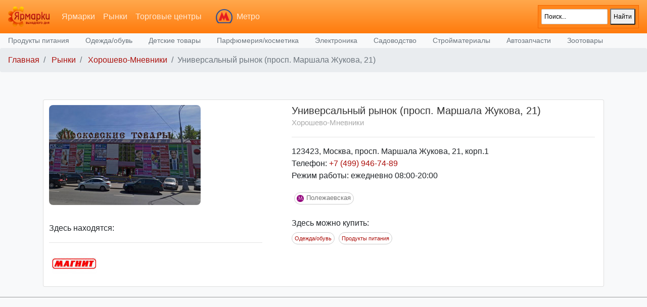

--- FILE ---
content_type: text/html; charset=UTF-8
request_url: https://sunfair.ru/info/260
body_size: 14856
content:
<!DOCTYPE html>
<html lang="ru">
    <head>
		<!-- For Page -->
		<title>Универсальный рынок (просп. Маршала Жукова, 21)  : Рынки Хорошево-Мневники : SunFair.RU</title>
		<meta name="description" content='Универсальный рынок (просп. Маршала Жукова, 21), Рынки Хорошево-Мневники, Полный каталог ярмарок, рынков и ТЦ Москвы. Адреса ярмарок выходного дня вещевых и строительных рынков' />
		<meta name="keywords" content='Универсальный рынок (просп. Маршала Жукова, 21), Рынки Хорошево-Мневники, eybdthcfkmysq hsyjr (ghjcg. vfhifkf ;erjdf, 21), ярмарки Москвы, ярамарки, рынки, торговые центры, адреса рынков, каталог ТЦ, ярмарки выходного дня' />
		<meta name="geo.placename" content="Москва, Россия, Хорошево-Мневники">
		<meta name="geo.position" content="55.775337344619906;37.48562274072157">
        <!-- OpenGraph -->
		<meta property="og:title" content='Универсальный рынок (просп. Маршала Жукова, 21)' />
		<meta property="og:type" content="website" />
		<meta property="og:image" content="https://sunfair.ru/img/logo.png" />
		<meta property="og:url" content="https://sunfair.ru/info/260" />
		<meta property="og:site_name" content="Ярмарки, Рынки, Торговые центры Москвы" />
		<meta name="image" content="https://sunfair.ru/img/logo.png" />
<!-- For All Pages -->
		<meta charset="utf-8">
		<meta http-equiv="content-language" content="ru">
		<meta name="yandex-verification" content="d8312fa99daa8dba" />
		<meta name="yandex-verification" content="6e788c9662ba1197" />
		
		<meta name="robots" content="noyaca"/>
		<meta name="robots" content="noodp"/>
        <meta http-equiv="X-UA-Compatible" content="IE=edge">
        <meta name="viewport" content="width=device-width, initial-scale=1, shrink-to-fit=no">
        <meta name="author" content="webinside.ru">
		<meta name="geo.region" content="RU-Москва" />
		<meta name="theme-color" content="#fbd3a3">
		<meta name="verify-admitad" content="f631b19fd4" />
		<base href="https://sunfair.ru" />
		
		<link rel="shortcut icon" href="https://sunfair.ru/favicon.ico" />
		<link rel="icon" href="https://sunfair.ru/favicon.ico" type="image/x-icon" />
		<link rel="icon" href="/favicon.svg" type=" image/svg+xml">
		
		<!-- Bootstrap core CSS -->
        <link href="/css/bootstrap.css" 		rel="stylesheet" />
        <!-- Custom styles for this template -->
        <link href="/css/offcanvas.css" 		rel="stylesheet" />
		<link href="/css/font-awesome.min.css"	rel="stylesheet" />
        <link href="/css/style.css" 			rel="stylesheet" />
        
        <!-- HTML5 shim and Respond.js for IE8 support of HTML5 elements and media queries -->
        <!--[if lt IE 9]>
			<script src="https://oss.maxcdn.com/html5shiv/3.7.2/html5shiv.min.js"></script>
			<script src="https://oss.maxcdn.com/respond/1.4.2/respond.min.js"></script>
		<![endif]-->
		<script>
		var mapcenter;
		var baloonOpen = false; 
		</script>
	
<body class="bg-light">
<!--div style="border: 1px solid #5A7A28; background-image: url('img/el.png'); background-repeat:no-repeat; background-color: #8ebc42;">
<a style="color: #FFF; font-weight: bold; margin: 0 120px;" href="https://sunfair.ru/news/info/201" title="Утилизация елок Москва">Пункты утилизации новогодних елей в Москве</a>
</div-->

<nav class="navbar navbar-expand-md navbar-dark background">
	<a class="navbar-brand" href="/">
		<img src="img/logo.png" height="40" />
	</a>
	<!--button class="navbar-toggler p-0 border-0" type="button" data-toggle="offcanvas">
		<span class="navbar-toggler-icon"></span>
	</button-->
	<div class="navbar-collapse" id="navbarsExampleDefault">
		<ul class="navbar-nav mr-auto">
			
			<li class="uline nav-item ">
				<a class="nav-link" href="/fair" title="Ярмарки Москвы">Ярмарки</a>
			</li>
			<li class="uline nav-item ">
				<a class="nav-link" href="/market" title="Рынки Москвы">Рынки</a>
			</li>
			<li class="uline nav-item ">
				<a class="nav-link" href="/shoppy" title="Торговые центры Москвы">Торговые центры</a>
			</li>
			<li>
				<img class="offcanvas-collapse" src="img/metro-logo.png" id="metro-logo" />
			</li>
			<li class="nav-item dropdown">
				<a class="nav-link dropdown-toggle" href="#" id="metro-select" data-toggle="dropdown" aria-haspopup="true" aria-expanded="false">
				
				Метро				</a>
				<div class="dropdown-menu" aria-labelledby="metro-select">
					<div id="metro-fast-filter-cont">
<input type="text" name="metro-fast-filter" id="metro-fast-filter" placeholder="Быстрый поиск метро..." />
</div>
<div id="metro-list">
<a class="dropdown-item menu-metro-item" data-id="257" href="/metro/info/257" title="Метро 	Аэропорт Внуково"><span class="m" style="background: #FFDD03"> M </span> 	Аэропорт Внуково</a>
<a class="dropdown-item menu-metro-item" data-id="129" href="/metro/info/129" title="Метро Авиамоторная"><span class="m" style="background: #FFDD03"> M </span> Авиамоторная</a>
<a class="dropdown-item menu-metro-item" data-id="32" href="/metro/info/32" title="Метро Автозаводская"><span class="m" style="background: #0A6F20"> M </span> Автозаводская</a>
<a class="dropdown-item menu-metro-item" data-id="98" href="/metro/info/98" title="Метро Академическая"><span class="m" style="background: #FF7F00"> M </span> Академическая</a>
<a class="dropdown-item menu-metro-item" data-id="70" href="/metro/info/70" title="Метро Александровский сад"><span class="m" style="background: #069CD3"> M </span> Александровский сад</a>
<a class="dropdown-item menu-metro-item" data-id="88" href="/metro/info/88" title="Метро Алексеевская"><span class="m" style="background: #FF7F00"> M </span> Алексеевская</a>
<a class="dropdown-item menu-metro-item" data-id="198" href="/metro/info/198" title="Метро Алма-Атинская"><span class="m" style="background: #0A6F20"> M </span> Алма-Атинская</a>
<a class="dropdown-item menu-metro-item" data-id="133" href="/metro/info/133" title="Метро Алтуфьево"><span class="m" style="background: #A2A5B4"> M </span> Алтуфьево</a>
<a class="dropdown-item menu-metro-item" data-id="248" href="/metro/info/248" title="Метро Аминьевская"><span class="m" style="background: #29B1A6"> M </span> Аминьевская</a>
<a class="dropdown-item menu-metro-item" data-id="156" href="/metro/info/156" title="Метро Аннино"><span class="m" style="background: #A2A5B4"> M </span> Аннино</a>
<a class="dropdown-item menu-metro-item" data-id="46" href="/metro/info/46" title="Метро Арбатская"><span class="m" style="background: #072889"> M </span> Арбатская</a>
<a class="dropdown-item menu-metro-item" data-id="24" href="/metro/info/24" title="Метро Аэропорт"><span class="m" style="background: #0A6F20"> M </span> Аэропорт</a>
<a class="dropdown-item menu-metro-item" data-id="84" href="/metro/info/84" title="Метро Бабушкинская"><span class="m" style="background: #FF7F00"> M </span> Бабушкинская</a>
<a class="dropdown-item menu-metro-item" data-id="61" href="/metro/info/61" title="Метро Багратионовская"><span class="m" style="background: #069CD3"> M </span> Багратионовская</a>
<a class="dropdown-item menu-metro-item" data-id="115" href="/metro/info/115" title="Метро Баррикадная"><span class="m" style="background: #92007B"> M </span> Баррикадная</a>
<a class="dropdown-item menu-metro-item" data-id="49" href="/metro/info/49" title="Метро Бауманская"><span class="m" style="background: #072889"> M </span> Бауманская</a>
<a class="dropdown-item menu-metro-item" data-id="113" href="/metro/info/113" title="Метро Беговая"><span class="m" style="background: #92007B"> M </span> Беговая</a>
<a class="dropdown-item menu-metro-item" data-id="231" href="/metro/info/231" title="Метро Беломорская"><span class="m" style="background: #0A6F20"> M </span> Беломорская</a>
<a class="dropdown-item menu-metro-item" data-id="26" href="/metro/info/26" title="Метро Белорусская"><span class="m" style="background: #0A6F20"> M </span> Белорусская</a>
<a class="dropdown-item menu-metro-item" data-id="102" href="/metro/info/102" title="Метро Беляево"><span class="m" style="background: #FF7F00"> M </span> Беляево</a>
<a class="dropdown-item menu-metro-item" data-id="134" href="/metro/info/134" title="Метро Бибирево"><span class="m" style="background: #A2A5B4"> M </span> Бибирево</a>
<a class="dropdown-item menu-metro-item" data-id="11" href="/metro/info/11" title="Метро Библиотека имени Ленина"><span class="m" style="background: #CD0506"> M </span> Библиотека имени Ленина</a>
<a class="dropdown-item menu-metro-item" data-id="106" href="/metro/info/106" title="Метро Битцевский парк"><span class="m" style="background: #FF7F00"> M </span> Битцевский парк</a>
<a class="dropdown-item menu-metro-item" data-id="194" href="/metro/info/194" title="Метро Борисово"><span class="m" style="background: #8CCE3A"> M </span> Борисово</a>
<a class="dropdown-item menu-metro-item" data-id="144" href="/metro/info/144" title="Метро Боровицкая"><span class="m" style="background: #A2A5B4"> M </span> Боровицкая</a>
<a class="dropdown-item menu-metro-item" data-id="228" href="/metro/info/228" title="Метро Боровское шоссе"><span class="m" style="background: #FFDD03"> M </span> Боровское шоссе</a>
<a class="dropdown-item menu-metro-item" data-id="86" href="/metro/info/86" title="Метро Ботанический сад"><span class="m" style="background: #FF7F00"> M </span> Ботанический сад</a>
<a class="dropdown-item menu-metro-item" data-id="167" href="/metro/info/167" title="Метро Братиславская"><span class="m" style="background: #8CCE3A"> M </span> Братиславская</a>
<a class="dropdown-item menu-metro-item" data-id="171" href="/metro/info/171" title="Метро Бульвар Адмирала Ушакова"><span class="m" style="background: #B2DAE7"> M </span> Бульвар Адмирала Ушакова</a>
<a class="dropdown-item menu-metro-item" data-id="157" href="/metro/info/157" title="Метро Бульвар Дмитрия Донского"><span class="m" style="background: #A2A5B4"> M </span> Бульвар Дмитрия Донского</a>
<a class="dropdown-item menu-metro-item" data-id="1" href="/metro/info/1" title="Метро Бульвар Рокоссовского"><span class="m" style="background: #CD0506"> M </span> Бульвар Рокоссовского</a>
<a class="dropdown-item menu-metro-item" data-id="173" href="/metro/info/173" title="Метро Бунинская Аллея"><span class="m" style="background: #B2DAE7"> M </span> Бунинская Аллея</a>
<a class="dropdown-item menu-metro-item" data-id="210" href="/metro/info/210" title="Метро Бутырская"><span class="m" style="background: #8CCE3A"> M </span> Бутырская</a>
<a class="dropdown-item menu-metro-item" data-id="267" href="/metro/info/267" title="Метро Вавиловская"><span class="m" style="background: #3CB183"> M </span> Вавиловская</a>
<a class="dropdown-item menu-metro-item" data-id="41" href="/metro/info/41" title="Метро Варшавская"><span class="m" style="background: #29B1A6"> M </span> Варшавская</a>
<a class="dropdown-item menu-metro-item" data-id="87" href="/metro/info/87" title="Метро ВДНХ"><span class="m" style="background: #FF7F00"> M </span> ВДНХ</a>
<a class="dropdown-item menu-metro-item" data-id="221" href="/metro/info/221" title="Метро Верхние Лихоборы"><span class="m" style="background: #8CCE3A"> M </span> Верхние Лихоборы</a>
<a class="dropdown-item menu-metro-item" data-id="136" href="/metro/info/136" title="Метро Владыкино"><span class="m" style="background: #A2A5B4"> M </span> Владыкино</a>
<a class="dropdown-item menu-metro-item" data-id="21" href="/metro/info/21" title="Метро Водный стадион"><span class="m" style="background: #0A6F20"> M </span> Водный стадион</a>
<a class="dropdown-item menu-metro-item" data-id="22" href="/metro/info/22" title="Метро Войковская"><span class="m" style="background: #0A6F20"> M </span> Войковская</a>
<a class="dropdown-item menu-metro-item" data-id="121" href="/metro/info/121" title="Метро Волгоградский проспект"><span class="m" style="background: #92007B"> M </span> Волгоградский проспект</a>
<a class="dropdown-item menu-metro-item" data-id="165" href="/metro/info/165" title="Метро Волжская"><span class="m" style="background: #8CCE3A"> M </span> Волжская</a>
<a class="dropdown-item menu-metro-item" data-id="186" href="/metro/info/186" title="Метро Волоколамская"><span class="m" style="background: #072889"> M </span> Волоколамская</a>
<a class="dropdown-item menu-metro-item" data-id="16" href="/metro/info/16" title="Метро Воробьевы горы"><span class="m" style="background: #CD0506"> M </span> Воробьевы горы</a>
<a class="dropdown-item menu-metro-item" data-id="251" href="/metro/info/251" title="Метро Воронцовская"><span class="m" style="background: #29B1A6"> M </span> Воронцовская</a>
<a class="dropdown-item menu-metro-item" data-id="182" href="/metro/info/182" title="Метро Выставочная"><span class="m" style="background: #069CD3"> M </span> Выставочная</a>
<a class="dropdown-item menu-metro-item" data-id="125" href="/metro/info/125" title="Метро Выхино"><span class="m" style="background: #92007B"> M </span> Выхино</a>
<a class="dropdown-item menu-metro-item" data-id="263" href="/metro/info/263" title="Метро Генерала Тюленева"><span class="m" style="background: #3CB183"> M </span> Генерала Тюленева</a>
<a class="dropdown-item menu-metro-item" data-id="226" href="/metro/info/226" title="Метро Говорово"><span class="m" style="background: #FFDD03"> M </span> Говорово</a>
<a class="dropdown-item menu-metro-item" data-id="247" href="/metro/info/247" title="Метро Давыдково"><span class="m" style="background: #29B1A6"> M </span> Давыдково</a>
<a class="dropdown-item menu-metro-item" data-id="219" href="/metro/info/219" title="Метро Деловой центр"><span class="m" style="background: #29B1A6"> M </span> Деловой центр</a>
<a class="dropdown-item menu-metro-item" data-id="25" href="/metro/info/25" title="Метро Динамо"><span class="m" style="background: #0A6F20"> M </span> Динамо</a>
<a class="dropdown-item menu-metro-item" data-id="139" href="/metro/info/139" title="Метро Дмитровская"><span class="m" style="background: #A2A5B4"> M </span> Дмитровская</a>
<a class="dropdown-item menu-metro-item" data-id="78" href="/metro/info/78" title="Метро Добрынинская"><span class="m" style="background: #7F0000"> M </span> Добрынинская</a>
<a class="dropdown-item menu-metro-item" data-id="38" href="/metro/info/38" title="Метро Домодедовская"><span class="m" style="background: #0A6F20"> M </span> Домодедовская</a>
<a class="dropdown-item menu-metro-item" data-id="191" href="/metro/info/191" title="Метро Достоевская"><span class="m" style="background: #8CCE3A"> M </span> Достоевская</a>
<a class="dropdown-item menu-metro-item" data-id="162" href="/metro/info/162" title="Метро Дубровка"><span class="m" style="background: #8CCE3A"> M </span> Дубровка</a>
<a class="dropdown-item menu-metro-item" data-id="201" href="/metro/info/201" title="Метро Жулебино"><span class="m" style="background: #92007B"> M </span> Жулебино</a>
<a class="dropdown-item menu-metro-item" data-id="269" href="/metro/info/269" title="Метро ЗИЛ"><span class="m" style="background: #3CB183"> M </span> ЗИЛ</a>
<a class="dropdown-item menu-metro-item" data-id="250" href="/metro/info/250" title="Метро Зюзино"><span class="m" style="background: #29B1A6"> M </span> Зюзино</a>
<a class="dropdown-item menu-metro-item" data-id="255" href="/metro/info/255" title="Метро Зюзино"><span class="m" style="background: #29B1A6"> M </span> Зюзино</a>
<a class="dropdown-item menu-metro-item" data-id="196" href="/metro/info/196" title="Метро Зябликово"><span class="m" style="background: #8CCE3A"> M </span> Зябликово</a>
<a class="dropdown-item menu-metro-item" data-id="53" href="/metro/info/53" title="Метро Измайловская"><span class="m" style="background: #072889"> M </span> Измайловская</a>
<a class="dropdown-item menu-metro-item" data-id="101" href="/metro/info/101" title="Метро Калужская"><span class="m" style="background: #FF7F00"> M </span> Калужская</a>
<a class="dropdown-item menu-metro-item" data-id="35" href="/metro/info/35" title="Метро Кантемировская"><span class="m" style="background: #0A6F20"> M </span> Кантемировская</a>
<a class="dropdown-item menu-metro-item" data-id="40" href="/metro/info/40" title="Метро Каховская"><span class="m" style="background: #29B1A6"> M </span> Каховская</a>
<a class="dropdown-item menu-metro-item" data-id="34" href="/metro/info/34" title="Метро Каширская"><span class="m" style="background: #0A6F20"> M </span> Каширская</a>
<a class="dropdown-item menu-metro-item" data-id="44" href="/metro/info/44" title="Метро Киевская"><span class="m" style="background: #072889"> M </span> Киевская</a>
<a class="dropdown-item menu-metro-item" data-id="93" href="/metro/info/93" title="Метро Китай-город"><span class="m" style="background: #FF7F00"> M </span> Китай-город</a>
<a class="dropdown-item menu-metro-item" data-id="254" href="/metro/info/254" title="Метро Кленовый бульвар"><span class="m" style="background: #29B1A6"> M </span> Кленовый бульвар</a>
<a class="dropdown-item menu-metro-item" data-id="163" href="/metro/info/163" title="Метро Кожуховская"><span class="m" style="background: #8CCE3A"> M </span> Кожуховская</a>
<a class="dropdown-item menu-metro-item" data-id="33" href="/metro/info/33" title="Метро Коломенская"><span class="m" style="background: #0A6F20"> M </span> Коломенская</a>
<a class="dropdown-item menu-metro-item" data-id="266" href="/metro/info/266" title="Метро Коммунарка"><span class="m" style="background: #3CB183"> M </span> Коммунарка</a>
<a class="dropdown-item menu-metro-item" data-id="6" href="/metro/info/6" title="Метро Комсомольская"><span class="m" style="background: #CD0506"> M </span> Комсомольская</a>
<a class="dropdown-item menu-metro-item" data-id="103" href="/metro/info/103" title="Метро Коньково"><span class="m" style="background: #FF7F00"> M </span> Коньково</a>
<a class="dropdown-item menu-metro-item" data-id="265" href="/metro/info/265" title="Метро Корниловская"><span class="m" style="background: #3CB183"> M </span> Корниловская</a>
<a class="dropdown-item menu-metro-item" data-id="232" href="/metro/info/232" title="Метро Косино"><span class="m" style="background: #DE64A1"> M </span> Косино</a>
<a class="dropdown-item menu-metro-item" data-id="205" href="/metro/info/205" title="Метро Котельники"><span class="m" style="background: #92007B"> M </span> Котельники</a>
<a class="dropdown-item menu-metro-item" data-id="39" href="/metro/info/39" title="Метро Красногвардейская"><span class="m" style="background: #0A6F20"> M </span> Красногвардейская</a>
<a class="dropdown-item menu-metro-item" data-id="82" href="/metro/info/82" title="Метро Краснопресненская"><span class="m" style="background: #7F0000"> M </span> Краснопресненская</a>
<a class="dropdown-item menu-metro-item" data-id="5" href="/metro/info/5" title="Метро Красносельская"><span class="m" style="background: #CD0506"> M </span> Красносельская</a>
<a class="dropdown-item menu-metro-item" data-id="7" href="/metro/info/7" title="Метро Красные ворота"><span class="m" style="background: #CD0506"> M </span> Красные ворота</a>
<a class="dropdown-item menu-metro-item" data-id="161" href="/metro/info/161" title="Метро Крестьянская застава"><span class="m" style="background: #8CCE3A"> M </span> Крестьянская застава</a>
<a class="dropdown-item menu-metro-item" data-id="12" href="/metro/info/12" title="Метро Кропоткинская"><span class="m" style="background: #CD0506"> M </span> Кропоткинская</a>
<a class="dropdown-item menu-metro-item" data-id="56" href="/metro/info/56" title="Метро Крылатское"><span class="m" style="background: #072889"> M </span> Крылатское</a>
<a class="dropdown-item menu-metro-item" data-id="268" href="/metro/info/268" title="Метро Крымская"><span class="m" style="background: #3CB183"> M </span> Крымская</a>
<a class="dropdown-item menu-metro-item" data-id="117" href="/metro/info/117" title="Метро Кузнецкий мост"><span class="m" style="background: #92007B"> M </span> Кузнецкий мост</a>
<a class="dropdown-item menu-metro-item" data-id="123" href="/metro/info/123" title="Метро Кузьминки"><span class="m" style="background: #92007B"> M </span> Кузьминки</a>
<a class="dropdown-item menu-metro-item" data-id="58" href="/metro/info/58" title="Метро Кунцевская"><span class="m" style="background: #069CD3"> M </span> Кунцевская</a>
<a class="dropdown-item menu-metro-item" data-id="48" href="/metro/info/48" title="Метро Курская"><span class="m" style="background: #072889"> M </span> Курская</a>
<a class="dropdown-item menu-metro-item" data-id="63" href="/metro/info/63" title="Метро Кутузовская"><span class="m" style="background: #069CD3"> M </span> Кутузовская</a>
<a class="dropdown-item menu-metro-item" data-id="97" href="/metro/info/97" title="Метро Ленинский проспект"><span class="m" style="background: #FF7F00"> M </span> Ленинский проспект</a>
<a class="dropdown-item menu-metro-item" data-id="202" href="/metro/info/202" title="Метро Лермонтовский проспект"><span class="m" style="background: #92007B"> M </span> Лермонтовский проспект</a>
<a class="dropdown-item menu-metro-item" data-id="209" href="/metro/info/209" title="Метро Лесопарковая"><span class="m" style="background: #B2DAE7"> M </span> Лесопарковая</a>
<a class="dropdown-item menu-metro-item" data-id="252" href="/metro/info/252" title="Метро Лефортово"><span class="m" style="background: #DE64A1"> M </span> Лефортово</a>
<a class="dropdown-item menu-metro-item" data-id="259" href="/metro/info/259" title="Метро Лианозово"><span class="m" style="background: #8CCE3A"> M </span> Лианозово</a>
<a class="dropdown-item menu-metro-item" data-id="212" href="/metro/info/212" title="Метро Ломоносовский проспект"><span class="m" style="background: #FFDD03"> M </span> Ломоносовский проспект</a>
<a class="dropdown-item menu-metro-item" data-id="9" href="/metro/info/9" title="Метро Лубянка"><span class="m" style="background: #CD0506"> M </span> Лубянка</a>
<a class="dropdown-item menu-metro-item" data-id="234" href="/metro/info/234" title="Метро Лухмановская"><span class="m" style="background: #DE64A1"> M </span> Лухмановская</a>
<a class="dropdown-item menu-metro-item" data-id="166" href="/metro/info/166" title="Метро Люблино"><span class="m" style="background: #8CCE3A"> M </span> Люблино</a>
<a class="dropdown-item menu-metro-item" data-id="127" href="/metro/info/127" title="Метро Марксистская"><span class="m" style="background: #FFDD03"> M </span> Марксистская</a>
<a class="dropdown-item menu-metro-item" data-id="192" href="/metro/info/192" title="Метро Марьина Роща"><span class="m" style="background: #8CCE3A"> M </span> Марьина Роща</a>
<a class="dropdown-item menu-metro-item" data-id="168" href="/metro/info/168" title="Метро Марьино"><span class="m" style="background: #8CCE3A"> M </span> Марьино</a>
<a class="dropdown-item menu-metro-item" data-id="27" href="/metro/info/27" title="Метро Маяковская"><span class="m" style="background: #0A6F20"> M </span> Маяковская</a>
<a class="dropdown-item menu-metro-item" data-id="83" href="/metro/info/83" title="Метро Медведково"><span class="m" style="background: #FF7F00"> M </span> Медведково</a>
<a class="dropdown-item menu-metro-item" data-id="65" href="/metro/info/65" title="Метро Международная"><span class="m" style="background: #069CD3"> M </span> Международная</a>
<a class="dropdown-item menu-metro-item" data-id="141" href="/metro/info/141" title="Метро Менделеевская"><span class="m" style="background: #A2A5B4"> M </span> Менделеевская</a>
<a class="dropdown-item menu-metro-item" data-id="214" href="/metro/info/214" title="Метро Минская"><span class="m" style="background: #FFDD03"> M </span> Минская</a>
<a class="dropdown-item menu-metro-item" data-id="185" href="/metro/info/185" title="Метро Митино"><span class="m" style="background: #072889"> M </span> Митино</a>
<a class="dropdown-item menu-metro-item" data-id="224" href="/metro/info/224" title="Метро Мичуринский проспект"><span class="m" style="background: #FFDD03"> M </span> Мичуринский проспект</a>
<a class="dropdown-item menu-metro-item" data-id="244" href="/metro/info/244" title="Метро Мневники"><span class="m" style="background: #29B1A6"> M </span> Мневники</a>
<a class="dropdown-item menu-metro-item" data-id="57" href="/metro/info/57" title="Метро Молодежная"><span class="m" style="background: #072889"> M </span> Молодежная</a>
<a class="dropdown-item menu-metro-item" data-id="187" href="/metro/info/187" title="Метро Мякинино"><span class="m" style="background: #072889"> M </span> Мякинино</a>
<a class="dropdown-item menu-metro-item" data-id="148" href="/metro/info/148" title="Метро Нагатинская"><span class="m" style="background: #A2A5B4"> M </span> Нагатинская</a>
<a class="dropdown-item menu-metro-item" data-id="253" href="/metro/info/253" title="Метро Нагатинский Затон"><span class="m" style="background: #29B1A6"> M </span> Нагатинский Затон</a>
<a class="dropdown-item menu-metro-item" data-id="149" href="/metro/info/149" title="Метро Нагорная"><span class="m" style="background: #A2A5B4"> M </span> Нагорная</a>
<a class="dropdown-item menu-metro-item" data-id="245" href="/metro/info/245" title="Метро Народное Ополчение"><span class="m" style="background: #29B1A6"> M </span> Народное Ополчение</a>
<a class="dropdown-item menu-metro-item" data-id="150" href="/metro/info/150" title="Метро Нахимовский проспект"><span class="m" style="background: #A2A5B4"> M </span> Нахимовский проспект</a>
<a class="dropdown-item menu-metro-item" data-id="235" href="/metro/info/235" title="Метро Некрасовка"><span class="m" style="background: #DE64A1"> M </span> Некрасовка</a>
<a class="dropdown-item menu-metro-item" data-id="243" href="/metro/info/243" title="Метро Нижегородская"><span class="m" style="background: #DE64A1"> M </span> Нижегородская</a>
<a class="dropdown-item menu-metro-item" data-id="249" href="/metro/info/249" title="Метро Новаторская"><span class="m" style="background: #29B1A6"> M </span> Новаторская</a>
<a class="dropdown-item menu-metro-item" data-id="132" href="/metro/info/132" title="Метро Новогиреево"><span class="m" style="background: #FFDD03"> M </span> Новогиреево</a>
<a class="dropdown-item menu-metro-item" data-id="200" href="/metro/info/200" title="Метро Новокосино"><span class="m" style="background: #FFDD03"> M </span> Новокосино</a>
<a class="dropdown-item menu-metro-item" data-id="30" href="/metro/info/30" title="Метро Новокузнецкая"><span class="m" style="background: #0A6F20"> M </span> Новокузнецкая</a>
<a class="dropdown-item menu-metro-item" data-id="239" href="/metro/info/239" title="Метро Новомосковская (Коммунарка)"><span class="m" style="background: #CD0506"> M </span> Новомосковская (Коммунарка)</a>
<a class="dropdown-item menu-metro-item" data-id="229" href="/metro/info/229" title="Метро Новопеределкино"><span class="m" style="background: #FFDD03"> M </span> Новопеределкино</a>
<a class="dropdown-item menu-metro-item" data-id="72" href="/metro/info/72" title="Метро Новослободская"><span class="m" style="background: #7F0000"> M </span> Новослободская</a>
<a class="dropdown-item menu-metro-item" data-id="193" href="/metro/info/193" title="Метро Новоясеневская"><span class="m" style="background: #FF7F00"> M </span> Новоясеневская</a>
<a class="dropdown-item menu-metro-item" data-id="100" href="/metro/info/100" title="Метро Новые черемушки"><span class="m" style="background: #FF7F00"> M </span> Новые черемушки</a>
<a class="dropdown-item menu-metro-item" data-id="225" href="/metro/info/225" title="Метро Озерная"><span class="m" style="background: #FFDD03"> M </span> Озерная</a>
<a class="dropdown-item menu-metro-item" data-id="220" href="/metro/info/220" title="Метро Окружная"><span class="m" style="background: #8CCE3A"> M </span> Окружная</a>
<a class="dropdown-item menu-metro-item" data-id="241" href="/metro/info/241" title="Метро Окская"><span class="m" style="background: #DE64A1"> M </span> Окская</a>
<a class="dropdown-item menu-metro-item" data-id="79" href="/metro/info/79" title="Метро Октябрьская"><span class="m" style="background: #7F0000"> M </span> Октябрьская</a>
<a class="dropdown-item menu-metro-item" data-id="111" href="/metro/info/111" title="Метро Октябрьское поле"><span class="m" style="background: #92007B"> M </span> Октябрьское поле</a>
<a class="dropdown-item menu-metro-item" data-id="238" href="/metro/info/238" title="Метро Ольховая"><span class="m" style="background: #CD0506"> M </span> Ольховая</a>
<a class="dropdown-item menu-metro-item" data-id="37" href="/metro/info/37" title="Метро Орехово"><span class="m" style="background: #0A6F20"> M </span> Орехово</a>
<a class="dropdown-item menu-metro-item" data-id="135" href="/metro/info/135" title="Метро Отрадное"><span class="m" style="background: #A2A5B4"> M </span> Отрадное</a>
<a class="dropdown-item menu-metro-item" data-id="10" href="/metro/info/10" title="Метро Охотный ряд"><span class="m" style="background: #CD0506"> M </span> Охотный ряд</a>
<a class="dropdown-item menu-metro-item" data-id="31" href="/metro/info/31" title="Метро Павелецкая"><span class="m" style="background: #0A6F20"> M </span> Павелецкая</a>
<a class="dropdown-item menu-metro-item" data-id="13" href="/metro/info/13" title="Метро Парк культуры"><span class="m" style="background: #CD0506"> M </span> Парк культуры</a>
<a class="dropdown-item menu-metro-item" data-id="43" href="/metro/info/43" title="Метро Парк победы"><span class="m" style="background: #072889"> M </span> Парк победы</a>
<a class="dropdown-item menu-metro-item" data-id="52" href="/metro/info/52" title="Метро Партизанская"><span class="m" style="background: #072889"> M </span> Партизанская</a>
<a class="dropdown-item menu-metro-item" data-id="54" href="/metro/info/54" title="Метро Первомайская"><span class="m" style="background: #072889"> M </span> Первомайская</a>
<a class="dropdown-item menu-metro-item" data-id="131" href="/metro/info/131" title="Метро Перово"><span class="m" style="background: #FFDD03"> M </span> Перово</a>
<a class="dropdown-item menu-metro-item" data-id="215" href="/metro/info/215" title="Метро Петровский парк"><span class="m" style="background: #29B1A6"> M </span> Петровский парк</a>
<a class="dropdown-item menu-metro-item" data-id="137" href="/metro/info/137" title="Метро Петровско-Разумовская"><span class="m" style="background: #A2A5B4"> M </span> Петровско-Разумовская</a>
<a class="dropdown-item menu-metro-item" data-id="164" href="/metro/info/164" title="Метро Печатники"><span class="m" style="background: #8CCE3A"> M </span> Печатники</a>
<a class="dropdown-item menu-metro-item" data-id="59" href="/metro/info/59" title="Метро Пионерская"><span class="m" style="background: #069CD3"> M </span> Пионерская</a>
<a class="dropdown-item menu-metro-item" data-id="107" href="/metro/info/107" title="Метро Планерная"><span class="m" style="background: #92007B"> M </span> Планерная</a>
<a class="dropdown-item menu-metro-item" data-id="128" href="/metro/info/128" title="Метро Площадь Ильича"><span class="m" style="background: #FFDD03"> M </span> Площадь Ильича</a>
<a class="dropdown-item menu-metro-item" data-id="47" href="/metro/info/47" title="Метро Площадь революции"><span class="m" style="background: #072889"> M </span> Площадь революции</a>
<a class="dropdown-item menu-metro-item" data-id="112" href="/metro/info/112" title="Метро Полежаевская"><span class="m" style="background: #92007B"> M </span> Полежаевская</a>
<a class="dropdown-item menu-metro-item" data-id="145" href="/metro/info/145" title="Метро Полянка"><span class="m" style="background: #A2A5B4"> M </span> Полянка</a>
<a class="dropdown-item menu-metro-item" data-id="261" href="/metro/info/261" title="Метро Потапово"><span class="m" style="background: #CD0506"> M </span> Потапово</a>
<a class="dropdown-item menu-metro-item" data-id="154" href="/metro/info/154" title="Метро Пражская"><span class="m" style="background: #A2A5B4"> M </span> Пражская</a>
<a class="dropdown-item menu-metro-item" data-id="3" href="/metro/info/3" title="Метро Преображенская площадь"><span class="m" style="background: #CD0506"> M </span> Преображенская площадь</a>
<a class="dropdown-item menu-metro-item" data-id="237" href="/metro/info/237" title="Метро Прокшино"><span class="m" style="background: #CD0506"> M </span> Прокшино</a>
<a class="dropdown-item menu-metro-item" data-id="120" href="/metro/info/120" title="Метро Пролетарская"><span class="m" style="background: #92007B"> M </span> Пролетарская</a>
<a class="dropdown-item menu-metro-item" data-id="18" href="/metro/info/18" title="Метро Проспект Вернадского"><span class="m" style="background: #CD0506"> M </span> Проспект Вернадского</a>
<a class="dropdown-item menu-metro-item" data-id="73" href="/metro/info/73" title="Метро Проспект мира"><span class="m" style="background: #7F0000"> M </span> Проспект мира</a>
<a class="dropdown-item menu-metro-item" data-id="99" href="/metro/info/99" title="Метро Профсоюзная"><span class="m" style="background: #FF7F00"> M </span> Профсоюзная</a>
<a class="dropdown-item menu-metro-item" data-id="116" href="/metro/info/116" title="Метро Пушкинская"><span class="m" style="background: #92007B"> M </span> Пушкинская</a>
<a class="dropdown-item menu-metro-item" data-id="256" href="/metro/info/256" title="Метро Пыхтино"><span class="m" style="background: #FFDD03"> M </span> Пыхтино</a>
<a class="dropdown-item menu-metro-item" data-id="199" href="/metro/info/199" title="Метро Пятницкое шоссе"><span class="m" style="background: #072889"> M </span> Пятницкое шоссе</a>
<a class="dropdown-item menu-metro-item" data-id="213" href="/metro/info/213" title="Метро Раменки"><span class="m" style="background: #FFDD03"> M </span> Раменки</a>
<a class="dropdown-item menu-metro-item" data-id="230" href="/metro/info/230" title="Метро Рассказовка"><span class="m" style="background: #FFDD03"> M </span> Рассказовка</a>
<a class="dropdown-item menu-metro-item" data-id="20" href="/metro/info/20" title="Метро Речной вокзал"><span class="m" style="background: #0A6F20"> M </span> Речной вокзал</a>
<a class="dropdown-item menu-metro-item" data-id="89" href="/metro/info/89" title="Метро Рижская"><span class="m" style="background: #FF7F00"> M </span> Рижская</a>
<a class="dropdown-item menu-metro-item" data-id="160" href="/metro/info/160" title="Метро Римская"><span class="m" style="background: #8CCE3A"> M </span> Римская</a>
<a class="dropdown-item menu-metro-item" data-id="206" href="/metro/info/206" title="Метро Румянцево"><span class="m" style="background: #CD0506"> M </span> Румянцево</a>
<a class="dropdown-item menu-metro-item" data-id="124" href="/metro/info/124" title="Метро Рязанский проспект"><span class="m" style="background: #92007B"> M </span> Рязанский проспект</a>
<a class="dropdown-item menu-metro-item" data-id="140" href="/metro/info/140" title="Метро Савеловская"><span class="m" style="background: #A2A5B4"> M </span> Савеловская</a>
<a class="dropdown-item menu-metro-item" data-id="207" href="/metro/info/207" title="Метро Саларьево"><span class="m" style="background: #CD0506"> M </span> Саларьево</a>
<a class="dropdown-item menu-metro-item" data-id="85" href="/metro/info/85" title="Метро Свиблово"><span class="m" style="background: #FF7F00"> M </span> Свиблово</a>
<a class="dropdown-item menu-metro-item" data-id="151" href="/metro/info/151" title="Метро Севастопольская"><span class="m" style="background: #A2A5B4"> M </span> Севастопольская</a>
<a class="dropdown-item menu-metro-item" data-id="222" href="/metro/info/222" title="Метро Селигерская"><span class="m" style="background: #8CCE3A"> M </span> Селигерская</a>
<a class="dropdown-item menu-metro-item" data-id="51" href="/metro/info/51" title="Метро Семеновская"><span class="m" style="background: #072889"> M </span> Семеновская</a>
<a class="dropdown-item menu-metro-item" data-id="146" href="/metro/info/146" title="Метро Серпуховская"><span class="m" style="background: #A2A5B4"> M </span> Серпуховская</a>
<a class="dropdown-item menu-metro-item" data-id="184" href="/metro/info/184" title="Метро Славянский бульвар"><span class="m" style="background: #072889"> M </span> Славянский бульвар</a>
<a class="dropdown-item menu-metro-item" data-id="45" href="/metro/info/45" title="Метро Смоленская"><span class="m" style="background: #072889"> M </span> Смоленская</a>
<a class="dropdown-item menu-metro-item" data-id="23" href="/metro/info/23" title="Метро Сокол"><span class="m" style="background: #0A6F20"> M </span> Сокол</a>
<a class="dropdown-item menu-metro-item" data-id="4" href="/metro/info/4" title="Метро Сокольники"><span class="m" style="background: #CD0506"> M </span> Сокольники</a>
<a class="dropdown-item menu-metro-item" data-id="227" href="/metro/info/227" title="Метро Солнцево"><span class="m" style="background: #FFDD03"> M </span> Солнцево</a>
<a class="dropdown-item menu-metro-item" data-id="203" href="/metro/info/203" title="Метро Спартак"><span class="m" style="background: #92007B"> M </span> Спартак</a>
<a class="dropdown-item menu-metro-item" data-id="15" href="/metro/info/15" title="Метро Спортивная"><span class="m" style="background: #CD0506"> M </span> Спортивная</a>
<a class="dropdown-item menu-metro-item" data-id="188" href="/metro/info/188" title="Метро Сретенский бульвар"><span class="m" style="background: #8CCE3A"> M </span> Сретенский бульвар</a>
<a class="dropdown-item menu-metro-item" data-id="242" href="/metro/info/242" title="Метро Стахановская"><span class="m" style="background: #DE64A1"> M </span> Стахановская</a>
<a class="dropdown-item menu-metro-item" data-id="181" href="/metro/info/181" title="Метро Строгино"><span class="m" style="background: #072889"> M </span> Строгино</a>
<a class="dropdown-item menu-metro-item" data-id="64" href="/metro/info/64" title="Метро Студенческая"><span class="m" style="background: #069CD3"> M </span> Студенческая</a>
<a class="dropdown-item menu-metro-item" data-id="91" href="/metro/info/91" title="Метро Сухаревская"><span class="m" style="background: #FF7F00"> M </span> Сухаревская</a>
<a class="dropdown-item menu-metro-item" data-id="108" href="/metro/info/108" title="Метро Сходненская"><span class="m" style="background: #92007B"> M </span> Сходненская</a>
<a class="dropdown-item menu-metro-item" data-id="76" href="/metro/info/76" title="Метро Таганская"><span class="m" style="background: #7F0000"> M </span> Таганская</a>
<a class="dropdown-item menu-metro-item" data-id="28" href="/metro/info/28" title="Метро Тверская"><span class="m" style="background: #0A6F20"> M </span> Тверская</a>
<a class="dropdown-item menu-metro-item" data-id="29" href="/metro/info/29" title="Метро Театральная"><span class="m" style="background: #0A6F20"> M </span> Театральная</a>
<a class="dropdown-item menu-metro-item" data-id="122" href="/metro/info/122" title="Метро Текстильщики"><span class="m" style="background: #92007B"> M </span> Текстильщики</a>
<a class="dropdown-item menu-metro-item" data-id="104" href="/metro/info/104" title="Метро Теплый стан"><span class="m" style="background: #FF7F00"> M </span> Теплый стан</a>
<a class="dropdown-item menu-metro-item" data-id="246" href="/metro/info/246" title="Метро Терехово"><span class="m" style="background: #29B1A6"> M </span> Терехово</a>
<a class="dropdown-item menu-metro-item" data-id="208" href="/metro/info/208" title="Метро Технопарк"><span class="m" style="background: #0A6F20"> M </span> Технопарк</a>
<a class="dropdown-item menu-metro-item" data-id="138" href="/metro/info/138" title="Метро Тимирязевская"><span class="m" style="background: #A2A5B4"> M </span> Тимирязевская</a>
<a class="dropdown-item menu-metro-item" data-id="94" href="/metro/info/94" title="Метро Третьяковская"><span class="m" style="background: #FF7F00"> M </span> Третьяковская</a>
<a class="dropdown-item menu-metro-item" data-id="204" href="/metro/info/204" title="Метро Тропарево"><span class="m" style="background: #CD0506"> M </span> Тропарево</a>
<a class="dropdown-item menu-metro-item" data-id="158" href="/metro/info/158" title="Метро Трубная"><span class="m" style="background: #8CCE3A"> M </span> Трубная</a>
<a class="dropdown-item menu-metro-item" data-id="147" href="/metro/info/147" title="Метро Тульская"><span class="m" style="background: #A2A5B4"> M </span> Тульская</a>
<a class="dropdown-item menu-metro-item" data-id="92" href="/metro/info/92" title="Метро Тургеневская"><span class="m" style="background: #FF7F00"> M </span> Тургеневская</a>
<a class="dropdown-item menu-metro-item" data-id="109" href="/metro/info/109" title="Метро Тушинская"><span class="m" style="background: #92007B"> M </span> Тушинская</a>
<a class="dropdown-item menu-metro-item" data-id="264" href="/metro/info/264" title="Метро Тютчевская"><span class="m" style="background: #3CB183"> M </span> Тютчевская</a>
<a class="dropdown-item menu-metro-item" data-id="114" href="/metro/info/114" title="Метро Улица 1905 года"><span class="m" style="background: #92007B"> M </span> Улица 1905 года</a>
<a class="dropdown-item menu-metro-item" data-id="155" href="/metro/info/155" title="Метро Улица Академика Янгеля"><span class="m" style="background: #A2A5B4"> M </span> Улица Академика Янгеля</a>
<a class="dropdown-item menu-metro-item" data-id="172" href="/metro/info/172" title="Метро Улица Горчакова"><span class="m" style="background: #B2DAE7"> M </span> Улица Горчакова</a>
<a class="dropdown-item menu-metro-item" data-id="233" href="/metro/info/233" title="Метро Улица Дмитриевского"><span class="m" style="background: #DE64A1"> M </span> Улица Дмитриевского</a>
<a class="dropdown-item menu-metro-item" data-id="170" href="/metro/info/170" title="Метро Улица Скобелевская"><span class="m" style="background: #B2DAE7"> M </span> Улица Скобелевская</a>
<a class="dropdown-item menu-metro-item" data-id="169" href="/metro/info/169" title="Метро Улица Старокачаловская"><span class="m" style="background: #B2DAE7"> M </span> Улица Старокачаловская</a>
<a class="dropdown-item menu-metro-item" data-id="17" href="/metro/info/17" title="Метро Университет"><span class="m" style="background: #CD0506"> M </span> Университет</a>
<a class="dropdown-item menu-metro-item" data-id="262" href="/metro/info/262" title="Метро Университет дружбы народов"><span class="m" style="background: #3CB183"> M </span> Университет дружбы народов</a>
<a class="dropdown-item menu-metro-item" data-id="260" href="/metro/info/260" title="Метро Физтех"><span class="m" style="background: #8CCE3A"> M </span> Физтех</a>
<a class="dropdown-item menu-metro-item" data-id="236" href="/metro/info/236" title="Метро Филатов Луг"><span class="m" style="background: #CD0506"> M </span> Филатов Луг</a>
<a class="dropdown-item menu-metro-item" data-id="60" href="/metro/info/60" title="Метро Филевский парк"><span class="m" style="background: #069CD3"> M </span> Филевский парк</a>
<a class="dropdown-item menu-metro-item" data-id="62" href="/metro/info/62" title="Метро Фили"><span class="m" style="background: #069CD3"> M </span> Фили</a>
<a class="dropdown-item menu-metro-item" data-id="211" href="/metro/info/211" title="Метро Фонвизинская"><span class="m" style="background: #8CCE3A"> M </span> Фонвизинская</a>
<a class="dropdown-item menu-metro-item" data-id="14" href="/metro/info/14" title="Метро Фрунзенская"><span class="m" style="background: #CD0506"> M </span> Фрунзенская</a>
<a class="dropdown-item menu-metro-item" data-id="223" href="/metro/info/223" title="Метро Ховрино"><span class="m" style="background: #0A6F20"> M </span> Ховрино</a>
<a class="dropdown-item menu-metro-item" data-id="217" href="/metro/info/217" title="Метро Хорошевская"><span class="m" style="background: #29B1A6"> M </span> Хорошевская</a>
<a class="dropdown-item menu-metro-item" data-id="36" href="/metro/info/36" title="Метро Царицыно"><span class="m" style="background: #0A6F20"> M </span> Царицыно</a>
<a class="dropdown-item menu-metro-item" data-id="142" href="/metro/info/142" title="Метро Цветной бульвар"><span class="m" style="background: #A2A5B4"> M </span> Цветной бульвар</a>
<a class="dropdown-item menu-metro-item" data-id="216" href="/metro/info/216" title="Метро ЦСКА"><span class="m" style="background: #29B1A6"> M </span> ЦСКА</a>
<a class="dropdown-item menu-metro-item" data-id="2" href="/metro/info/2" title="Метро Черкизовская"><span class="m" style="background: #CD0506"> M </span> Черкизовская</a>
<a class="dropdown-item menu-metro-item" data-id="152" href="/metro/info/152" title="Метро Чертановская"><span class="m" style="background: #A2A5B4"> M </span> Чертановская</a>
<a class="dropdown-item menu-metro-item" data-id="143" href="/metro/info/143" title="Метро Чеховская"><span class="m" style="background: #A2A5B4"> M </span> Чеховская</a>
<a class="dropdown-item menu-metro-item" data-id="8" href="/metro/info/8" title="Метро Чистые пруды"><span class="m" style="background: #CD0506"> M </span> Чистые пруды</a>
<a class="dropdown-item menu-metro-item" data-id="159" href="/metro/info/159" title="Метро Чкаловская"><span class="m" style="background: #8CCE3A"> M </span> Чкаловская</a>
<a class="dropdown-item menu-metro-item" data-id="96" href="/metro/info/96" title="Метро Шаболовская"><span class="m" style="background: #FF7F00"> M </span> Шаболовская</a>
<a class="dropdown-item menu-metro-item" data-id="218" href="/metro/info/218" title="Метро Шелепиха"><span class="m" style="background: #29B1A6"> M </span> Шелепиха</a>
<a class="dropdown-item menu-metro-item" data-id="195" href="/metro/info/195" title="Метро Шипиловская"><span class="m" style="background: #8CCE3A"> M </span> Шипиловская</a>
<a class="dropdown-item menu-metro-item" data-id="130" href="/metro/info/130" title="Метро Шоссе Энтузиастов"><span class="m" style="background: #FFDD03"> M </span> Шоссе Энтузиастов</a>
<a class="dropdown-item menu-metro-item" data-id="55" href="/metro/info/55" title="Метро Щелковская"><span class="m" style="background: #072889"> M </span> Щелковская</a>
<a class="dropdown-item menu-metro-item" data-id="110" href="/metro/info/110" title="Метро Щукинская"><span class="m" style="background: #92007B"> M </span> Щукинская</a>
<a class="dropdown-item menu-metro-item" data-id="50" href="/metro/info/50" title="Метро Электрозаводская"><span class="m" style="background: #072889"> M </span> Электрозаводская</a>
<a class="dropdown-item menu-metro-item" data-id="240" href="/metro/info/240" title="Метро Юго-Восточная"><span class="m" style="background: #DE64A1"> M </span> Юго-Восточная</a>
<a class="dropdown-item menu-metro-item" data-id="19" href="/metro/info/19" title="Метро Юго-Западная"><span class="m" style="background: #CD0506"> M </span> Юго-Западная</a>
<a class="dropdown-item menu-metro-item" data-id="153" href="/metro/info/153" title="Метро Южная"><span class="m" style="background: #A2A5B4"> M </span> Южная</a>
<a class="dropdown-item menu-metro-item" data-id="105" href="/metro/info/105" title="Метро Ясенево"><span class="m" style="background: #FF7F00"> M </span> Ясенево</a>
<a class="dropdown-item menu-metro-item" data-id="258" href="/metro/info/258" title="Метро Яхромская"><span class="m" style="background: #8CCE3A"> M </span> Яхромская</a>

</div>
				</div>
			</li>
		</ul>
		
	
		<div id="search-form">
		<div class="ya-site-form ya-site-form_inited_no" onclick="return {'action':'https://sunfair.ru/result','arrow':false,'bg':'#ff851b','fontsize':12,'fg':'#000000','language':'ru','logo':'rb','publicname':'Yandex Site Search #2319799','suggest':true,'target':'_self','tld':'ru','type':2,'usebigdictionary':true,'searchid':2319799,'input_fg':'#000000','input_bg':'#ffffff','input_fontStyle':'normal','input_fontWeight':'normal','input_placeholder':'Поиск...','input_placeholderColor':'#000000','input_borderColor':'#cccccc'}"><form action="https://yandex.ru/search/site/" method="get" target="_self" accept-charset="utf-8"><input type="hidden" name="searchid" value="2319799"/><input type="hidden" name="l10n" value="ru"/><input type="hidden" name="reqenc" value="utf-8"/><input type="search" name="text" value=""/><input type="submit" value="Найти"/></form></div><style type="text/css">.ya-page_js_yes .ya-site-form_inited_no { display: none; }</style><script type="text/javascript">(function(w,d,c){var s=d.createElement('script'),h=d.getElementsByTagName('script')[0],e=d.documentElement;if((' '+e.className+' ').indexOf(' ya-page_js_yes ')===-1){e.className+=' ya-page_js_yes';}s.type='text/javascript';s.async=true;s.charset='utf-8';s.src=(d.location.protocol==='https:'?'https:':'http:')+'//site.yandex.net/v2.0/js/all.js';h.parentNode.insertBefore(s,h);(w[c]||(w[c]=[])).push(function(){Ya.Site.Form.init()})})(window,document,'yandex_site_callbacks');</script>
		</div>
</nav>







<div class="submenu">
<nav class="nav nav-underline">
<a class="nav-link" href="/product/10" title="Billa, Лента, Ашан, Перекресток, Пятерочка, Верный, Магнит, Дикси, Карусель, Азбука вкуса, Виктория, ВкусВилл, Атак, О'КЕЙ, Бухта">Продукты питания</a>
<a class="nav-link" href="/product/8" title="Фамилия, O'stin, Снежная королева, Gloria Jeans, ZARA (закрыто в России), СпортМастер, Zolla, H&M (закрыто в России), БашМаг, INCITY, 5 карманов, ТВОЕ, ZARINA, FiNN FLARE, ХЦ, Смешные цены">Одежда/обувь</a>
<a class="nav-link" href="/product/20" title="Детский мир, Кораблик, Котофей, TOY.RU, Дочки-сыночки">Детские товары</a>
<a class="nav-link" href="/product/26" title="Л'Этуаль, Рив Гош, Элизэ, Подружка">Парфюмерия/косметика</a>
<a class="nav-link" href="/product/17" title="М.Видео, Эльдорадо, Технопарк, Ноу-Хау">Электроника</a>
<a class="nav-link" href="/product/18" title="OBI, Лемана ПРО (Леруа Мерлен), Сеть «Домовой»">Садоводство</a>
<a class="nav-link" href="/product/11" title="Икея (закрыто в России), OBI, Лемана ПРО (Леруа Мерлен), Сеть «Домовой»">Стройматериалы</a>
<a class="nav-link" href="/product/22" title="Автомаг">Автозапчасти</a>
<a class="nav-link" href="/product/19" title="Четыре лапы, Бетховен, Cats & Dogs, Любимчик">Зоотовары</a>

</nav>
</div>

 <ol class="breadcrumb mb-0" itemscope itemtype="http://schema.org/BreadcrumbList"> 
	<li class="breadcrumb-item" itemprop="itemListElement" itemscope itemtype="http://schema.org/ListItem">
	<a href="/">Главная</a>
	<meta itemprop="position" content="1" />
	</li>             
    <li class="breadcrumb-item" itemprop="itemListElement" itemscope itemtype="http://schema.org/ListItem">
	<a href="/market" title='Рынки'>Рынки</a>
	<meta itemprop="position" content="2" />
	</li>
	 <li class="breadcrumb-item" itemprop="itemListElement" itemscope itemtype="http://schema.org/ListItem">
	<a href="/destrict/info/4/12" title='Хорошево-Мневники'>Хорошево-Мневники</a>
	<meta itemprop="position" content="3" />
	</li>
	<li class="breadcrumb-item active">Универсальный рынок (просп. Маршала Жукова, 21)
	<meta itemprop="position" content="4" />
	</li>
</ol>



<div class="container">

<div class="row" style="padding: 15px">
<!-- Yandex.RTB R-A-108543-1 -->
<div id="yandex_rtb_R-A-108543-1"></div>
<script type="text/javascript">
    (function(w, d, n, s, t) {
        w[n] = w[n] || [];
        w[n].push(function() {
            Ya.Context.AdvManager.render({
                blockId: "R-A-108543-1",
                renderTo: "yandex_rtb_R-A-108543-1",
                async: true
            });
        });
        t = d.getElementsByTagName("script")[0];
        s = d.createElement("script");
        s.type = "text/javascript";
        s.src = "//an.yandex.ru/system/context.js";
        s.async = true;
        t.parentNode.insertBefore(s, t);
    })(this, this.document, "yandexContextAsyncCallbacks");
</script>
</div>
	<div class="card mt-4" style="margin-bottom: 20px;">
		
		<!----------------------------------------------------------------------------------->
		
		<div class="row info">
			<div class="col-md-5 px-3" itemscope itemtype="http://schema.org/ImageObject">
				<img src="/upload/image/object/univ_zuk.jpg" itemprop="http://sunfair.ru/upload/image/object/univ_zuk.jpg" class="org-photo view-img-info" alt='Универсальный рынок (просп. Маршала Жукова, 21)' style="width: 300px !important;" width="300" />
			</div>
			
			<!-- ! -->
			
			<div class="col-md-7 px-3">
				<div class="card-block px-3" itemscope itemtype="http://schema.org/Organization">
					<h1 itemprop="name">Универсальный рынок (просп. Маршала Жукова, 21)</h1>
					<a class="breadcrumb-inline" href="/destrict/info/4/12" itemscope itemprop="addressLocality">Хорошево-Мневники</a>
					<hr />
					<div itemprop="address" itemscope itemtype="http://schema.org/PostalAddress">123423, Москва, просп. Маршала Жукова, 21, корп.1</div>
					<p class="card-text" itemscope itemprop="telephone">Телефон: <a href="tel:+7 (499) 946-74-89" itemprop="telephone">+7 (499) 946-74-89</a><br />
Режим работы: ежедневно 08:00-20:00</p>
					
					
					
					<a class="metro-item" href="/metro/info/112"><img  src="/img/metro.png" style="background: #92007B" />Полежаевская</a>
					
					
					
				</div>
			</div>
		</div>
		
		<!-------------------------------------------------------------------------------------->
		
		<div class="row info">
			<div class="col-md-5 px-3">
			<div style="margin: 10px;">Здесь находятся:<hr><a href="/brands/info/43" title="Магнит"><img class="brand" alt="Магнит" src="/upload/image/brands/magnit.jpg" width="90" height="40" border="0"></a></div>
			  
			</div>
			<div class="col-md-7 px-3">
				<div class="card-block px-3">
				<div>Здесь можно купить:</div>
				<div style="margin: 5px 0">
					<a class="param" href="/product/8">Одежда/обувь</a><a class="param" href="/product/10">Продукты питания</a>
				</div>
				
				
				<div style="margin: 5px 0">
					
				</div>
				
					<p class="card-text"></p>
				</div>
			</div>
		</div>
		
		<!----------------------------------------------------------------------------------------->
		
		
		
	</div>
</div><!-- /container --> 

<div id="map"></div>
<div class="container">
	<div class="card mt-4 comments" style="margin-bottom: 20px; padding: 20px;">

		<h3>Отзывы к Универсальный рынок (просп. Маршала Жукова, 21)</h3>
		<a id="commentitstart" name="commentitstart"></a> 
<script src='/ext_comments/ajax.js.php' type='text/javascript'></script>
<div id='ok'></div><div id="tableDiv" style="display:none;"><img alt="" title="" src="/ext_comments/im/loader.gif" border="0" style="vertical-align:middle" />  Идёт загрузка...</div><div id='addfomz'><br />
<form name="addcomm" ENCTYPE="multipart/form-data" onKeyPress="if (event.keyCode==10 || (event.ctrlKey && event.keyCode==13)) {send_message();}" method="post">
<b>Данную страницу никто не комментировал. Вы можете стать первым.</b><br /> <br /> 
<table width="100%">
<tr>
<td width="146px">Ваше имя:</td>
<td colspan="2" width="495px"><input id="nick" type="text" name="namenew" maxlength="50" value="" size="20" />  </td>
</tr>
<tr>
<td width="146px"></td>
<td colspan="2" width="495px"><input id="usurl" type="hidden"  name="useurl" value="" size="20" /></td>
</tr>
<tr>
<td width="146px">Ваша почта:</td>
<td colspan="2" width="495px"><input id="usmail" type="text"  name="usemail" value="" size="20" /></td>
</tr>
<tr>
<td width="146px"></td>
<td colspan="2" width="495px"><br /><style>
a.pic {background-image: url(/ext_comments/im/bbbold.gif);width: 24px;height: 23px;display: block;float:left;}
a:hover.pic {background-position: 0 23px;}
a.pic2 {background-image: url(/ext_comments/im/bbitalic.gif);background-position: 0 0;width: 23px;height: 23px;display: block;float:left;}
a:hover.pic2 {background-position: 0 23px;}
a.pic3 {background-image: url(/ext_comments/im/bbunderlin.gif);background-position: 0 0;width: 24px;height: 23px;display: block;float:left;}
a:hover.pic3 {background-position: 0 23px;}
a.pic4 {background-image: url(/ext_comments/im/bburl.gif);background-position: 0 0;width: 21px;height: 23px;display: block;float:left; margin:0 3px 0 3px;}
a:hover.pic4 {background-position: 0 23px;}
a.pic5 {background-image: url(/ext_comments/im/bbimage.gif);background-position: 0 0;width: 21px;height: 23px;display: block;float:left;margin:0 3px 0 3px;}
a:hover.pic5 {background-position: 0 23px;}
a.pic8 {background-image: url(/ext_comments/im/bbstrike.gif);background-position: 0 0;width: 23px;height: 23px;display: block;float:left;}
a:hover.pic8 {background-position: 0 23px;}
a.pic6 {background-image: url(/ext_comments/im/bbquote.gif);background-position: 0 0;width: 21px;height: 23px;display: block;float:left;margin:0 3px 0 3px;}
a:hover.pic6 {background-position: 0 23px;}
a.pic7 {background-image: url(/ext_comments/im/bbcolor.gif);background-position: 0 0;width: 21px;height: 23px;display: block;float:left; margin:0 3px 0 3px;}
a:hover.pic7 {background-position: 0 23px;}
a.pic10 {background-image: url(/ext_comments/im/bbjustifyleft.gif);width: 24px;height: 23px;display: block;float:left;margin:0 0 0 3px;}
a:hover.pic10 {background-position: 0 23px;}
a.pic11 {background-image: url(/ext_comments/im/bbjustifycenter.gif);background-position: 0 0;width: 23px;height: 23px;display: block;float:left;}
a:hover.pic11 {background-position: 0 23px;}
a.pic12 {background-image: url(/ext_comments/im/bbjustifyright.gif);background-position: 0 0;width: 24px;height: 23px;display: block;float:left;}
a:hover.pic12 {background-position: 0 23px;}
a.pic13 {background-image: url(/ext_comments/im/bbsmail.gif);background-position: 0 0;width: 21px;height: 23px;display: block;float:left;margin:0 3px 0 3px;}
a:hover.pic13 {background-position: 0 23px;}
</style>
<a title="Полужирный" href="javascript: insert('[b]','[/b]');" class="pic"></a>
<a title="Курсив" href="javascript: insert('[i]','[/i]');" class="pic2"></a>
<a title="Зачёркнутый" href="javascript: insert('[s]','[/s]');" class="pic8"></a>
<a title="Подчёркнутый" href="javascript: insert('[u]','[/u]');" class="pic3"></a>
<a title="Выровнять по левому краю" href="javascript: insert('[just=left]','[/just]');" class="pic10"></a>
<a title="Выровнять по центру" href="javascript: insert('[just=center]','[/just]');" class="pic11"></a>
<a title="Выровнять по правому краю" href="javascript: insert('[just=right]','[/just]');" class="pic12"></a> <div style="position:relative;float: left;">
<a title="Цвет текста" href="javascript: showhide('colorpicz');" id="objcomm" class="pic7"></a>
<div style="position:absolute; z-index:50; display:none;" id="colorpicz"><script>tableCode=getColorTable();document.write(tableCode);</script></div>
</div> <a title="Вставить ссылку" href="javascript:add_link();" class="pic4"></a> <a title="Вставить картинку" href="javascript: add_pic();" class="pic5"></a>  <div style="position:relative;float: left;">
<a title="Смайлики" href="javascript: showhide('smilebar');" id="objcomm2" class="pic13"></a>
<div style="position:absolute; z-index:51; display:none;width:72px;background-color:#F0F0F0;" id="smilebar"><a href="javascript: put_smile(':)');"><img src="/ext_comments/im/sml_1.gif" border="0" alt=" :)" title=" :)"  /></a>
<a href="javascript: put_smile('!;)');"><img src="/ext_comments/im/sml_2.gif" border="0" alt="  ;)" title=" ;) " /></a>
<a href="javascript: put_smile(':D');"><img src="/ext_comments/im/sml_3.gif" border="0" alt=" :D " title=" :D " /></a><br />
<a href="javascript: put_smile(':(');"><img src="/ext_comments/im/sml_6.gif" border="0" alt=" :( " title=" :( " /></a>
<a href="javascript: put_smile('=)');"><img src="/ext_comments/im/sml_4.gif" border="0" alt=" =) " title=" =) " /></a>
<a href="javascript: put_smile('?)');"><img src="/ext_comments/im/sml_5.gif" border="0" alt=" ?) " title=" ?)"  /></a><br />
<a href="javascript: put_smile(':ups:');"><img src="/ext_comments/im/sml_7.gif" border="0" alt=" :ups: " title=" :ups: " /></a>
<a href="javascript: put_smile(':cool:');"><img src="/ext_comments/im/sml_8.gif" border="0" alt=" :cool: " title=" :cool: " /></a>
<a href="javascript: put_smile(':bad:');"><img src="/ext_comments/im/sml_9.gif" border="0" alt=" :bad: " title=" :bad: " /></a><br />
<a href="javascript: put_smile(':like:');"><img src="/ext_comments/im/sml_10.gif" border="0" alt=" :like: " title=" :like: " /></a>
<a href="javascript: put_smile(':angel:');"><img src="/ext_comments/im/sml_11.gif" border="0" alt=" :angel: " title=" :angel: " /></a>
<a href="javascript: put_smile(':love:');"><img src="/ext_comments/im/sml_12.gif" border="0" alt=" :love: " title=" :love: " /></a></div>
</div> <select id='commentsize' size="1" onchange="getsize(this.value)">
    <option selected value="-">Размер</option>
    <option value="1">1</option>
    <option value="2">2</option>
    <option value="3">3</option>
    <option value="4">4</option>
    <option value="5">5</option>
    <option value="6">6</option>
    <option value="7">7</option>
</select> 
  <a href="/ext_comments/rss.php?url=/info/260"><img alt="RSS" title="RSS" src="/ext_comments/im/rss.png" border="0" /></a></td>
</tr>
<tr>
<td colspan="2" width="100%">Комментарий:
<br>
<textarea onkeyup="autosize(this)" onfocus="autosize(this)" rows="5" cols="50"  id="textz" name="comment"></textarea></td>
</tr>
<tr>
<td width="146px">Введите символы или вычислите пример: <b>*</b>
<div style="width:px;height:20px;">
<img id="capt" alt="captcha" title="captcha" src="/ext_comments/capt.php?PHPSESSID=6ehvmc3sphqsjcno1dg8rvu3a0" />
<div style="text-align:center"><span onclick="refcapt()" style="cursor:pointer;font:10px;color:#CCCCCC;border-bottom: 1px dashed;">Обновить</span></div>
</div></td>
<td colspan="2" width="495px">
<p><input type="text" id="keystringz" autocomplete="off" name="keystring" /></p>
</td>
</tr>
<tr><td colspan="3">
<div style="text-align:center">
<p><input type="button" id="enter" onclick="javascript:send_message();return false;" name="addcomment" value="Добавить [Ctrl+Enter]" />
<img alt="Идёт загрузка..." style="display:none;vertical-align:middle" id="miniload" src="/ext_comments/im/loadermini.gif" border="0" /></p>
</div>

</td></tr>
</table>
</form></div><input type="hidden" name="url" id="urls" value="/info/260" />
<input type="hidden" name="for" id="forms" value="123" />
<input type="hidden" name="idcom" id="idcomnow" value="0" />
<input type="hidden" name="oldid" id="oldid" value="addfomz" />
<input type="hidden" name="token" id="token" value="" />
	</div>

</div>

<script>
mapcenter = [55.775337344619906,37.48562274072157];
baloonOpen = true; // Открвываем балун
</script>

 <!-- Global site tag (gtag.js) - Google Analytics -->
<script async src="https://www.googletagmanager.com/gtag/js?id=UA-70810600-2"></script>
<script>
  window.dataLayer = window.dataLayer || [];
  function gtag(){dataLayer.push(arguments);}
  gtag('js', new Date());

  gtag('config', 'UA-70810600-2');
</script>

 
 <!-- Rating@Mail.ru counter -->
<script type="text/javascript">
var _tmr = window._tmr || (window._tmr = []);
_tmr.push({id: "2152274", type: "pageView", start: (new Date()).getTime()});
(function (d, w, id) {
  if (d.getElementById(id)) return;
  var ts = d.createElement("script"); ts.type = "text/javascript"; ts.async = true; ts.id = id;
  ts.src = (d.location.protocol == "https:" ? "https:" : "http:") + "//top-fwz1.mail.ru/js/code.js";
  var f = function () {var s = d.getElementsByTagName("script")[0]; s.parentNode.insertBefore(ts, s);};
  if (w.opera == "[object Opera]") { d.addEventListener("DOMContentLoaded", f, false); } else { f(); }
})(document, window, "topmailru-code");
</script><noscript><div>
<img src="//top-fwz1.mail.ru/counter?id=2152274;js=na" style="border:0;position:absolute;left:-9999px;" alt="" />
</div></noscript>
<!-- //Rating@Mail.ru counter -->
<!--Footer-->
<footer class="page-footer center-on-small-only stylish-color-dark">

    <!--Footer Links-->
    <div class="container">
        <div class="row">

            <!--First column-->
            <div class="col-md-4">
                <a class="navbar-brand" href="/">
					<a href="https://tinyurl.com/rvadyem"><img src="img/logo.png" height="40" /></a>
				</a>
                <p>Все рынки и торговые центры Москвы.</p>
				<div><a href="/destrict">Округа и районы Москвы</a></div>
            </div>
            <!--/.First column-->

            <hr class="clearfix w-100 d-md-none">

            <!--Second column-->
            <div class="col-md-2 mx-auto">
                <h5 class="title mb-4 mt-3 font-bold">На сайте:</h5>
                <ul>
					<li><a href="/brands" title="лучшие бренды, известные бренды, бренды одежды">Бренды</a></li>
                    <li><a href="/fair" title="Московские ярмарки">Ярмарки</a></li>
                    <li><a href="/market" title="Рынки Москвы">Рынки</a></li>
                    <li><a href="/shoppy" title="Торговые центр Москвы">Торговые центры</a></li>
					<li><a href="/news" title="Новости">Новости и события</a></li>
					<li><a href="/road" title="Магазины на МКАД">Магазины на МКАД</a></li>
                    
                </ul>
            </div>
            <!--/.Second column-->

            <hr class="clearfix w-100 d-md-none">

            <!--Third column-->
            <div class="col-md-2 mx-auto">
                <h5 class="title mb-4 mt-3 font-bold">Ищем:</h5>
                <ul>
				
                    <li><a href="/product/10" title="Продукты питания">Продукты питания</a></li>
				
                    <li><a href="/product/11" title="Стройматериалы">Стройматериалы</a></li>
				
                    <li><a href="/product/8" title="Одежда/обувь">Одежда/обувь</a></li>
				
                    <li><a href="/product/17" title="Электроника">Электроника</a></li>
				
                    <li><a href="/product/18" title="Садоводство">Садоводство</a></li>
				
                    <li><a href="/product/19" title="Зоотовары">Зоотовары</a></li>
				
                    <li><a href="/product/20" title="Детские товары">Детские товары</a></li>
				
                    <li><a href="/product/22" title="Автозапчасти">Автозапчасти</a></li>
				
                    <li><a href="/product/26" title="Парфюмерия/косметика">Парфюмерия/косметика</a></li>
				
				</ul>
            </div>
            <!--/.Third column-->

            <hr class="clearfix w-100 d-md-none">

            <!--Fourth column-->
            <div class="col-md-2 mx-auto">
                <h5 class="title mb-4 mt-3 font-bold ">Где есть:</h5>
                 <ul>
					
                    <li><a href="infrastructure/13">Автостоянка</a></li>
					
                    <li><a href="infrastructure/14">Кафе</a></li>
					
                    <li><a href="infrastructure/15">WiFi интернет</a></li>
					
                    <li><a href="infrastructure/16">Кинотеатр</a></li>
					
                    <li><a href="infrastructure/21">Фудкорт</a></li>
					
                    <li><a href="infrastructure/25">Детская зона</a></li>
					
				</ul>
            </div>
            <!--/.Fourth column-->
        </div>
    </div>
    <!--/.Footer Links-->

    <hr>

  
    <!--Social buttons-->
    <div class="social-section text-left" style="float: right;">
   


	   
    </div>
    <!--/.Social buttons-->

    <!--Copyright-->
    <div class="footer-copyright">
        <div class="container-fluid">
            Проект: <a href="https://orgpoisk.ru">OrgPoisk.RU</a>  <a href="/ext_feedback/" target="_blank">Контакты</a>

			
			 <!-- Rating@Mail.ru logo -->
<a href="https://top.mail.ru/jump?from=2152274">
<img src="//top-fwz1.mail.ru/counter?id=2152274;t=272;l=1" 
style="border:0;" height="31" width="38" alt="Рейтинг@Mail.ru" /></a>
<!-- //Rating@Mail.ru logo -->


<!-- Yandex.Metrika informer -->
<a href="https://metrika.yandex.ru/stat/?id=10303171&amp;from=informer"
target="_blank" rel="nofollow"><img src="https://informer.yandex.ru/informer/10303171/3_1_FFFFFFFF_EFEFEFFF_0_pageviews"
style="width:88px; height:31px; border:0;" alt="Яндекс.Метрика" title="Яндекс.Метрика: данные за сегодня (просмотры, визиты и уникальные посетители)" class="ym-advanced-informer" data-cid="10303171" data-lang="ru" /></a>
<!-- /Yandex.Metrika informer -->

<!-- Yandex.Metrika counter -->
<script type="text/javascript" >
   (function(m,e,t,r,i,k,a){m[i]=m[i]||function(){(m[i].a=m[i].a||[]).push(arguments)};
   m[i].l=1*new Date();k=e.createElement(t),a=e.getElementsByTagName(t)[0],k.async=1,k.src=r,a.parentNode.insertBefore(k,a)})
   (window, document, "script", "https://mc.yandex.ru/metrika/tag.js", "ym");

   ym(87077753, "init", {
        clickmap:true,
        trackLinks:true,
        accurateTrackBounce:true
   });
</script>
<noscript><div><img src="https://mc.yandex.ru/watch/87077753" style="position:absolute; left:-9999px;" alt="" /></div></noscript>
<!-- /Yandex.Metrika counter -->


<!-- Yandex.Metrika counter -->
<script type="text/javascript" >
    (function (d, w, c) {
        (w[c] = w[c] || []).push(function() {
            try {
                w.yaCounter10303171 = new Ya.Metrika({
                    id:10303171,
                    clickmap:true,
                    trackLinks:true,
                    accurateTrackBounce:true,
                    webvisor:true
                });
            } catch(e) { }
        });

        var n = d.getElementsByTagName("script")[0],
            s = d.createElement("script"),
            f = function () { n.parentNode.insertBefore(s, n); };
        s.type = "text/javascript";
        s.async = true;
        s.src = "https://mc.yandex.ru/metrika/watch.js";

        if (w.opera == "[object Opera]") {
            d.addEventListener("DOMContentLoaded", f, false);
        } else { f(); }
    })(document, window, "yandex_metrika_callbacks");
</script>
<noscript><div><img src="https://mc.yandex.ru/watch/10303171" style="position:absolute; left:-9999px;" alt="" /></div></noscript>
<!-- /Yandex.Metrika counter -->

        </div>
    </div>
    <!--/.Copyright-->

</footer>
<!--/.Footer-->
            
                
<!-- Bootstrap core JavaScript
    ================================================== -->
        <!-- Placed at the end of the document so the pages load faster -->
        <script src="/js/jquery.min.js"></script>
		<script src="/js/jquery.cookie.js"></script>
        <script src="/js/popper.js"></script>
        <script src="/js/bootstrap.min.js"></script>
        <!-- IE10 viewport hack for Surface/desktop Windows 8 bug -->
        <script src="/js/ie10-viewport-bug-workaround.js"></script>
        <script src="/js/offcanvas.js"></script>
		<script src="/js/interface.js"></script>
		<!-- Yandex.MAP -->
		<script src="//api-maps.yandex.ru/2.1/?load=package.full&lang=ru_RU&apikey=5d7339c5-df12-47cd-964c-0db74df22e77" type="text/javascript"></script>
        <script src="/js/map.js" type="text/javascript"></script>
		
		
<script>
var mapObj = {'id':'260', 'name':'Универсальный рынок (просп. Маршала Жукова, 21)', 'type':'orginfo'};
var iconPath = "/upload/image/object/univ_zuk.jpg";
</script>
<script src="/js/map.point.draw.js" type="text/javascript"></script>
</body>
</html>


--- FILE ---
content_type: text/css
request_url: https://sunfair.ru/css/style.css
body_size: 1661
content:
/*** CSS ***/
.background
{
/* Permalink - use to edit and share this gradient: http://colorzilla.com/gradient-editor/#ffa84c+0,ff7b0d+100;Orange+3D */
background: rgb(255,168,76); /* Old browsers */
background: -moz-linear-gradient(top,  rgba(255,168,76,1) 0%, rgba(255,123,13,1) 100%); /* FF3.6-15 */
background: -webkit-linear-gradient(top,  rgba(255,168,76,1) 0%,rgba(255,123,13,1) 100%); /* Chrome10-25,Safari5.1-6 */
background: linear-gradient(to bottom,  rgba(255,168,76,1) 0%,rgba(255,123,13,1) 100%); /* W3C, IE10+, FF16+, Chrome26+, Opera12+, Safari7+ */
filter: progid:DXImageTransform.Microsoft.gradient( startColorstr='#ffa84c', endColorstr='#ff7b0d',GradientType=0 ); /* IE6-9 */
}
h1
{
font: normal 20px Arial;
color: #333;
/*text-transform:  uppercase;*/ 
margin: 0;
padding: 0;
	
}
h4
{
display: block;
}
.navbar-nav .active
{
border-bottom: 2px solid #FFF;

}
.m /* metro list */
	{
	font-size: 10px;
	margin: 0 3px 10px 0; 
	border-radius: 8px;
	color: #FFF;
	padding: 0 1px 1px 3px;
	}

#map {
	
	width: 100%; height: 300px;
	border-top: 1px solid #999;
    border-bottom: 1px solid #999;
    
	}
#brandslist
{
margin: 10px 0;
padding: 7px;
background: #FFF;
-webkit-box-shadow: 0px 0px 4px 0px rgba(50, 50, 50, 0.5);
-moz-box-shadow:    0px 0px 4px 0px rgba(50, 50, 50, 0.5);
box-shadow:         0px 0px 4px 0px rgba(50, 50, 50, 0.5);

-webkit-border-radius: 5px;
-moz-border-radius: 5px;
border-radius: 5px;
}	
.card
{
	
}
.org-list-item
{
padding: 10px;

}
.org-photo
{
width: 300px;
border-radius: 8px;
margin: 0 10px;
	
}
.org-list-img
{
padding: 10px;	
}
#brandslist a
{
margin: 10px;	
}
.brand
{
width:90px;
height:40px;
border:0;
	
margin: 5px; 
border-radius: 5px;

-moz-transition: all .1s ease-out;
-o-transition: all .1s ease-out;
-webkit-transition: all .1s ease-out;	
}

.brand:hover
{
-webkit-transform: scale(1.1);
-moz-transform: scale(1.1);
-o-transform: scale(1.1);
 }
	
.region
{
margin: 10px 0;	
}	

.region a
{
color: #AC100C;	
}

.metro-item
{
display:inline-block;	
vertical-align: bottom;
font: normal 13px Arial;
border: 1px solid #CCC;
padding: 2px 5px 2px 2px;
border-radius: 12px;	
margin: 5px 5px;
text-decoration: none;
color: #777;
}
.metro-item img
{
width: 14px;
margin: 2px 5px 2px 2px;

}
#filtersubmit {
    position: relative;
    z-index: 1;
    left: -25px;
    top: -1px;
    color: #7B7B7B;
    cursor:pointer;
    width: 0;
}
#filter
{
border-radius: 5px;
padding: 4px;
border: 1px solid #999;	
}
#metro-logo
{
height: 28px;
color: #F00;
margin: 5px 0 0 20px;
	
}

.dropdown-menu
{
height: 500px;
overflow: auto;	
}

footer
{
background: #FF8A22;

padding: 20px;
color: #FFF;	
}

footer.page-footer ul {
    list-style-type: none;
    padding: 0;
}

.paging
{
padding: 0px;

border-radius: 5px;

text-align: center;
margin: auto;

}
.paging__t, .paging__t a  
{
font-size: 12px;
text-decoration: none;
}
.paging__b
{
font-size: 12px;
margin: 10px;	
}
.paging__b a
{
margin: 5px 10px;
text-decoration: none;
}
.paging__b a span
{
background: #999;
border-radius: 5px;
padding: 5px 10px;
text-decoration: none;
}

.btn-icon
{
border: 1px solid #CCC;
cursor: pointer;
}

.btn-icon:hover
{
border-bottom: 1px solid #000;	

}
.btn-icon img
{
margin-bottom: 8px;	
width: 20px;
margin: 2px 10px 2px 5px;	
}
.sel
{
border: 1px solid #CCC;
margin-top: 10px;	
display: inline-block;
width: 80px;

	
}
/***** INFO ****/
.info
{
padding: 10px 0;	
}
.param
{
font: normal 11px Arial;
margin: 0 8px 8px 0;
display: inline-block;
white-space:nowrap; 
border: 1px solid #CCC;
padding: 5px;
border-radius: 12px;
}
.param:hover
{
background: #AC100C;
color: #FFF;	
}
.img-news-prev
{
border-radius: 8px;
margin: 0 10px;	
border: 3px solid #CCC;
}
.news-title a
{
font: normal 16px Arial;	
}

.news-title span
{
font: normal 11px Arial;
border-radius: 8px;
background: #F0F0F0;
padding: 6px;	
}
.news-info-content img
{
border: 3px solid #F0F0F0;
margin: 0 10px;	
}
.news-info-content .date
{
background: #F0F0F0;
padding: 2px 10px;
margin: 0 0 5px 5px;
display: inline-block;	
}

#metro-fast-filter-cont
{
padding: 10px;	
}

#metro-fast-filter
{
border-radius: 5px;
border: 1px solid #CCC;
padding: 10px;
width: 100%;	
}
.breadcrumb-inline
{
font: normal 15px Arial;
color: #AAA; 	
}
/***********EDITOR********************/
.w600
{
width: 100%;
max-width: 600px;
height: auto;
}
.brand-logo-list
{
width: 300px;
padding: 10px;	
}
.brand-logo-list a
{
display: inline-block;	
margin: 3px;	
}
/**** COMMENT *****/
#textz
{
width: 100%;
	
}
/**** SEARCH FORM ****/
#search-form
{
border: 1px solid #f36600;
width: 200px;
}
#search-form input
{
border-radius: 2px;	
padding: 5px;
}

--- FILE ---
content_type: application/javascript
request_url: https://sunfair.ru/js/map.point.draw.js
body_size: 827
content:
var iconSize = [30,30];

ymaps.ready(function () 
	{
	$.getJSON('/data/points.draw.json.php?type=' + mapObj.type + '&id=' + mapObj.id, function (points) 
 		{
		
		drawPoints(points, iconPath);
		});
	});


function drawPoints(points, iconPath)
	{
	//var pointCluster = new ymaps.Clusterer();
	
	$.each(points, function(key, val) 
		{
		//alert (val.map);	
		var coords = eval("[" + val.map + "]");	
		
		if ( coords.length == 2 )
			{
			var ballonContentLayer = '<div class="ballon-content vcard">' 
						+ '<h6><a href="/info/' + val.id + '">' + val.name + '</a></h6>'
						+ '<div class="locality"><b>Адрес:</b> ' + val.address + '</div>'
						+ '</div>';
				
        		myPlacemark = new ymaps.Placemark(coords, 
        			{
        			
        				
            			hintContent: val.name,
            			balloonContent: ballonContentLayer
        			}, 
        			{
            			// Опции.
            			// Необходимо указать данный тип макета.
            			iconLayout: 'default#image',
            			// Своё изображение иконки метки.
            			iconImageHref: (val.icon)?val.icon:iconPath,
            			// Размеры метки.
            			iconImageSize: iconSize,
            			// Смещение левого верхнего угла иконки относительно
            			// её "ножки" (точки привязки).
            			iconImageOffset: [-15,-15]
        			});

    			//pointCluster.add(myPlacemark);
				Map.geoObjects.add(myPlacemark);
				if (baloonOpen)
				Map.balloon.open(coords, {content: ballonContentLayer});
    			}
			
		});
		
	//Map.geoObjects.add(pointCluster);	
	}


